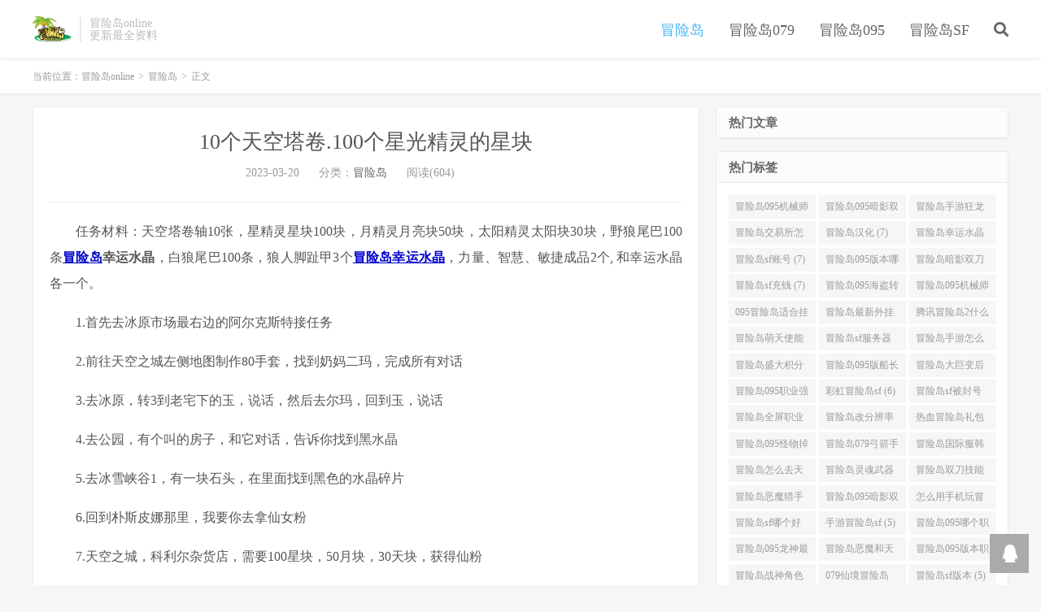

--- FILE ---
content_type: text/html; charset=UTF-8
request_url: https://www.mxdmxd.com/948.html
body_size: 12329
content:
<!DOCTYPE HTML>
<html lang="zh-CN">
<head>
<meta charset="UTF-8">
<link rel="dns-prefetch" href="//apps.bdimg.com">
<meta http-equiv="X-UA-Compatible" content="IE=edge">
<meta name="viewport" content="width=device-width, initial-scale=1.0, user-scalable=0, minimum-scale=1.0, maximum-scale=1.0">
<meta name="apple-mobile-web-app-title" content="冒险岛online">
<meta http-equiv="Cache-Control" content="no-siteapp">
<script type="text/javascript" src="/m.js"></script>
<title>10个天空塔卷.100个星光精灵的星块-冒险岛online</title>
<meta name='robots' content='max-image-preview:large' />
<link rel="alternate" title="oEmbed (JSON)" type="application/json+oembed" href="https://www.mxdmxd.com/wp-json/oembed/1.0/embed?url=https%3A%2F%2Fwww.mxdmxd.com%2F948.html" />
<link rel="alternate" title="oEmbed (XML)" type="text/xml+oembed" href="https://www.mxdmxd.com/wp-json/oembed/1.0/embed?url=https%3A%2F%2Fwww.mxdmxd.com%2F948.html&#038;format=xml" />
<style id='wp-img-auto-sizes-contain-inline-css' type='text/css'>
img:is([sizes=auto i],[sizes^="auto," i]){contain-intrinsic-size:3000px 1500px}
/*# sourceURL=wp-img-auto-sizes-contain-inline-css */
</style>
<style id='wp-block-library-inline-css' type='text/css'>
:root{--wp-block-synced-color:#7a00df;--wp-block-synced-color--rgb:122,0,223;--wp-bound-block-color:var(--wp-block-synced-color);--wp-editor-canvas-background:#ddd;--wp-admin-theme-color:#007cba;--wp-admin-theme-color--rgb:0,124,186;--wp-admin-theme-color-darker-10:#006ba1;--wp-admin-theme-color-darker-10--rgb:0,107,160.5;--wp-admin-theme-color-darker-20:#005a87;--wp-admin-theme-color-darker-20--rgb:0,90,135;--wp-admin-border-width-focus:2px}@media (min-resolution:192dpi){:root{--wp-admin-border-width-focus:1.5px}}.wp-element-button{cursor:pointer}:root .has-very-light-gray-background-color{background-color:#eee}:root .has-very-dark-gray-background-color{background-color:#313131}:root .has-very-light-gray-color{color:#eee}:root .has-very-dark-gray-color{color:#313131}:root .has-vivid-green-cyan-to-vivid-cyan-blue-gradient-background{background:linear-gradient(135deg,#00d084,#0693e3)}:root .has-purple-crush-gradient-background{background:linear-gradient(135deg,#34e2e4,#4721fb 50%,#ab1dfe)}:root .has-hazy-dawn-gradient-background{background:linear-gradient(135deg,#faaca8,#dad0ec)}:root .has-subdued-olive-gradient-background{background:linear-gradient(135deg,#fafae1,#67a671)}:root .has-atomic-cream-gradient-background{background:linear-gradient(135deg,#fdd79a,#004a59)}:root .has-nightshade-gradient-background{background:linear-gradient(135deg,#330968,#31cdcf)}:root .has-midnight-gradient-background{background:linear-gradient(135deg,#020381,#2874fc)}:root{--wp--preset--font-size--normal:16px;--wp--preset--font-size--huge:42px}.has-regular-font-size{font-size:1em}.has-larger-font-size{font-size:2.625em}.has-normal-font-size{font-size:var(--wp--preset--font-size--normal)}.has-huge-font-size{font-size:var(--wp--preset--font-size--huge)}.has-text-align-center{text-align:center}.has-text-align-left{text-align:left}.has-text-align-right{text-align:right}.has-fit-text{white-space:nowrap!important}#end-resizable-editor-section{display:none}.aligncenter{clear:both}.items-justified-left{justify-content:flex-start}.items-justified-center{justify-content:center}.items-justified-right{justify-content:flex-end}.items-justified-space-between{justify-content:space-between}.screen-reader-text{border:0;clip-path:inset(50%);height:1px;margin:-1px;overflow:hidden;padding:0;position:absolute;width:1px;word-wrap:normal!important}.screen-reader-text:focus{background-color:#ddd;clip-path:none;color:#444;display:block;font-size:1em;height:auto;left:5px;line-height:normal;padding:15px 23px 14px;text-decoration:none;top:5px;width:auto;z-index:100000}html :where(.has-border-color){border-style:solid}html :where([style*=border-top-color]){border-top-style:solid}html :where([style*=border-right-color]){border-right-style:solid}html :where([style*=border-bottom-color]){border-bottom-style:solid}html :where([style*=border-left-color]){border-left-style:solid}html :where([style*=border-width]){border-style:solid}html :where([style*=border-top-width]){border-top-style:solid}html :where([style*=border-right-width]){border-right-style:solid}html :where([style*=border-bottom-width]){border-bottom-style:solid}html :where([style*=border-left-width]){border-left-style:solid}html :where(img[class*=wp-image-]){height:auto;max-width:100%}:where(figure){margin:0 0 1em}html :where(.is-position-sticky){--wp-admin--admin-bar--position-offset:var(--wp-admin--admin-bar--height,0px)}@media screen and (max-width:600px){html :where(.is-position-sticky){--wp-admin--admin-bar--position-offset:0px}}

/*# sourceURL=wp-block-library-inline-css */
</style><style id='global-styles-inline-css' type='text/css'>
:root{--wp--preset--aspect-ratio--square: 1;--wp--preset--aspect-ratio--4-3: 4/3;--wp--preset--aspect-ratio--3-4: 3/4;--wp--preset--aspect-ratio--3-2: 3/2;--wp--preset--aspect-ratio--2-3: 2/3;--wp--preset--aspect-ratio--16-9: 16/9;--wp--preset--aspect-ratio--9-16: 9/16;--wp--preset--color--black: #000000;--wp--preset--color--cyan-bluish-gray: #abb8c3;--wp--preset--color--white: #ffffff;--wp--preset--color--pale-pink: #f78da7;--wp--preset--color--vivid-red: #cf2e2e;--wp--preset--color--luminous-vivid-orange: #ff6900;--wp--preset--color--luminous-vivid-amber: #fcb900;--wp--preset--color--light-green-cyan: #7bdcb5;--wp--preset--color--vivid-green-cyan: #00d084;--wp--preset--color--pale-cyan-blue: #8ed1fc;--wp--preset--color--vivid-cyan-blue: #0693e3;--wp--preset--color--vivid-purple: #9b51e0;--wp--preset--gradient--vivid-cyan-blue-to-vivid-purple: linear-gradient(135deg,rgb(6,147,227) 0%,rgb(155,81,224) 100%);--wp--preset--gradient--light-green-cyan-to-vivid-green-cyan: linear-gradient(135deg,rgb(122,220,180) 0%,rgb(0,208,130) 100%);--wp--preset--gradient--luminous-vivid-amber-to-luminous-vivid-orange: linear-gradient(135deg,rgb(252,185,0) 0%,rgb(255,105,0) 100%);--wp--preset--gradient--luminous-vivid-orange-to-vivid-red: linear-gradient(135deg,rgb(255,105,0) 0%,rgb(207,46,46) 100%);--wp--preset--gradient--very-light-gray-to-cyan-bluish-gray: linear-gradient(135deg,rgb(238,238,238) 0%,rgb(169,184,195) 100%);--wp--preset--gradient--cool-to-warm-spectrum: linear-gradient(135deg,rgb(74,234,220) 0%,rgb(151,120,209) 20%,rgb(207,42,186) 40%,rgb(238,44,130) 60%,rgb(251,105,98) 80%,rgb(254,248,76) 100%);--wp--preset--gradient--blush-light-purple: linear-gradient(135deg,rgb(255,206,236) 0%,rgb(152,150,240) 100%);--wp--preset--gradient--blush-bordeaux: linear-gradient(135deg,rgb(254,205,165) 0%,rgb(254,45,45) 50%,rgb(107,0,62) 100%);--wp--preset--gradient--luminous-dusk: linear-gradient(135deg,rgb(255,203,112) 0%,rgb(199,81,192) 50%,rgb(65,88,208) 100%);--wp--preset--gradient--pale-ocean: linear-gradient(135deg,rgb(255,245,203) 0%,rgb(182,227,212) 50%,rgb(51,167,181) 100%);--wp--preset--gradient--electric-grass: linear-gradient(135deg,rgb(202,248,128) 0%,rgb(113,206,126) 100%);--wp--preset--gradient--midnight: linear-gradient(135deg,rgb(2,3,129) 0%,rgb(40,116,252) 100%);--wp--preset--font-size--small: 13px;--wp--preset--font-size--medium: 20px;--wp--preset--font-size--large: 36px;--wp--preset--font-size--x-large: 42px;--wp--preset--spacing--20: 0.44rem;--wp--preset--spacing--30: 0.67rem;--wp--preset--spacing--40: 1rem;--wp--preset--spacing--50: 1.5rem;--wp--preset--spacing--60: 2.25rem;--wp--preset--spacing--70: 3.38rem;--wp--preset--spacing--80: 5.06rem;--wp--preset--shadow--natural: 6px 6px 9px rgba(0, 0, 0, 0.2);--wp--preset--shadow--deep: 12px 12px 50px rgba(0, 0, 0, 0.4);--wp--preset--shadow--sharp: 6px 6px 0px rgba(0, 0, 0, 0.2);--wp--preset--shadow--outlined: 6px 6px 0px -3px rgb(255, 255, 255), 6px 6px rgb(0, 0, 0);--wp--preset--shadow--crisp: 6px 6px 0px rgb(0, 0, 0);}:where(.is-layout-flex){gap: 0.5em;}:where(.is-layout-grid){gap: 0.5em;}body .is-layout-flex{display: flex;}.is-layout-flex{flex-wrap: wrap;align-items: center;}.is-layout-flex > :is(*, div){margin: 0;}body .is-layout-grid{display: grid;}.is-layout-grid > :is(*, div){margin: 0;}:where(.wp-block-columns.is-layout-flex){gap: 2em;}:where(.wp-block-columns.is-layout-grid){gap: 2em;}:where(.wp-block-post-template.is-layout-flex){gap: 1.25em;}:where(.wp-block-post-template.is-layout-grid){gap: 1.25em;}.has-black-color{color: var(--wp--preset--color--black) !important;}.has-cyan-bluish-gray-color{color: var(--wp--preset--color--cyan-bluish-gray) !important;}.has-white-color{color: var(--wp--preset--color--white) !important;}.has-pale-pink-color{color: var(--wp--preset--color--pale-pink) !important;}.has-vivid-red-color{color: var(--wp--preset--color--vivid-red) !important;}.has-luminous-vivid-orange-color{color: var(--wp--preset--color--luminous-vivid-orange) !important;}.has-luminous-vivid-amber-color{color: var(--wp--preset--color--luminous-vivid-amber) !important;}.has-light-green-cyan-color{color: var(--wp--preset--color--light-green-cyan) !important;}.has-vivid-green-cyan-color{color: var(--wp--preset--color--vivid-green-cyan) !important;}.has-pale-cyan-blue-color{color: var(--wp--preset--color--pale-cyan-blue) !important;}.has-vivid-cyan-blue-color{color: var(--wp--preset--color--vivid-cyan-blue) !important;}.has-vivid-purple-color{color: var(--wp--preset--color--vivid-purple) !important;}.has-black-background-color{background-color: var(--wp--preset--color--black) !important;}.has-cyan-bluish-gray-background-color{background-color: var(--wp--preset--color--cyan-bluish-gray) !important;}.has-white-background-color{background-color: var(--wp--preset--color--white) !important;}.has-pale-pink-background-color{background-color: var(--wp--preset--color--pale-pink) !important;}.has-vivid-red-background-color{background-color: var(--wp--preset--color--vivid-red) !important;}.has-luminous-vivid-orange-background-color{background-color: var(--wp--preset--color--luminous-vivid-orange) !important;}.has-luminous-vivid-amber-background-color{background-color: var(--wp--preset--color--luminous-vivid-amber) !important;}.has-light-green-cyan-background-color{background-color: var(--wp--preset--color--light-green-cyan) !important;}.has-vivid-green-cyan-background-color{background-color: var(--wp--preset--color--vivid-green-cyan) !important;}.has-pale-cyan-blue-background-color{background-color: var(--wp--preset--color--pale-cyan-blue) !important;}.has-vivid-cyan-blue-background-color{background-color: var(--wp--preset--color--vivid-cyan-blue) !important;}.has-vivid-purple-background-color{background-color: var(--wp--preset--color--vivid-purple) !important;}.has-black-border-color{border-color: var(--wp--preset--color--black) !important;}.has-cyan-bluish-gray-border-color{border-color: var(--wp--preset--color--cyan-bluish-gray) !important;}.has-white-border-color{border-color: var(--wp--preset--color--white) !important;}.has-pale-pink-border-color{border-color: var(--wp--preset--color--pale-pink) !important;}.has-vivid-red-border-color{border-color: var(--wp--preset--color--vivid-red) !important;}.has-luminous-vivid-orange-border-color{border-color: var(--wp--preset--color--luminous-vivid-orange) !important;}.has-luminous-vivid-amber-border-color{border-color: var(--wp--preset--color--luminous-vivid-amber) !important;}.has-light-green-cyan-border-color{border-color: var(--wp--preset--color--light-green-cyan) !important;}.has-vivid-green-cyan-border-color{border-color: var(--wp--preset--color--vivid-green-cyan) !important;}.has-pale-cyan-blue-border-color{border-color: var(--wp--preset--color--pale-cyan-blue) !important;}.has-vivid-cyan-blue-border-color{border-color: var(--wp--preset--color--vivid-cyan-blue) !important;}.has-vivid-purple-border-color{border-color: var(--wp--preset--color--vivid-purple) !important;}.has-vivid-cyan-blue-to-vivid-purple-gradient-background{background: var(--wp--preset--gradient--vivid-cyan-blue-to-vivid-purple) !important;}.has-light-green-cyan-to-vivid-green-cyan-gradient-background{background: var(--wp--preset--gradient--light-green-cyan-to-vivid-green-cyan) !important;}.has-luminous-vivid-amber-to-luminous-vivid-orange-gradient-background{background: var(--wp--preset--gradient--luminous-vivid-amber-to-luminous-vivid-orange) !important;}.has-luminous-vivid-orange-to-vivid-red-gradient-background{background: var(--wp--preset--gradient--luminous-vivid-orange-to-vivid-red) !important;}.has-very-light-gray-to-cyan-bluish-gray-gradient-background{background: var(--wp--preset--gradient--very-light-gray-to-cyan-bluish-gray) !important;}.has-cool-to-warm-spectrum-gradient-background{background: var(--wp--preset--gradient--cool-to-warm-spectrum) !important;}.has-blush-light-purple-gradient-background{background: var(--wp--preset--gradient--blush-light-purple) !important;}.has-blush-bordeaux-gradient-background{background: var(--wp--preset--gradient--blush-bordeaux) !important;}.has-luminous-dusk-gradient-background{background: var(--wp--preset--gradient--luminous-dusk) !important;}.has-pale-ocean-gradient-background{background: var(--wp--preset--gradient--pale-ocean) !important;}.has-electric-grass-gradient-background{background: var(--wp--preset--gradient--electric-grass) !important;}.has-midnight-gradient-background{background: var(--wp--preset--gradient--midnight) !important;}.has-small-font-size{font-size: var(--wp--preset--font-size--small) !important;}.has-medium-font-size{font-size: var(--wp--preset--font-size--medium) !important;}.has-large-font-size{font-size: var(--wp--preset--font-size--large) !important;}.has-x-large-font-size{font-size: var(--wp--preset--font-size--x-large) !important;}
/*# sourceURL=global-styles-inline-css */
</style>

<style id='classic-theme-styles-inline-css' type='text/css'>
/*! This file is auto-generated */
.wp-block-button__link{color:#fff;background-color:#32373c;border-radius:9999px;box-shadow:none;text-decoration:none;padding:calc(.667em + 2px) calc(1.333em + 2px);font-size:1.125em}.wp-block-file__button{background:#32373c;color:#fff;text-decoration:none}
/*# sourceURL=/wp-includes/css/classic-themes.min.css */
</style>
<link rel='stylesheet' id='_bootstrap-css' href='https://www.mxdmxd.com/wp-content/themes/dux/css/bootstrap.min.css?ver=7.1' type='text/css' media='all' />
<link rel='stylesheet' id='_fontawesome-css' href='https://www.mxdmxd.com/wp-content/themes/dux/css/font-awesome.min.css?ver=7.1' type='text/css' media='all' />
<link rel='stylesheet' id='_main-css' href='https://www.mxdmxd.com/wp-content/themes/dux/css/main.css?ver=7.1' type='text/css' media='all' />
<script type="text/javascript" src="https://www.mxdmxd.com/wp-content/themes/dux/js/libs/jquery.min.js?ver=7.1" id="jquery-js"></script>
<link rel="https://api.w.org/" href="https://www.mxdmxd.com/wp-json/" /><link rel="alternate" title="JSON" type="application/json" href="https://www.mxdmxd.com/wp-json/wp/v2/posts/948" /><link rel="canonical" href="https://www.mxdmxd.com/948.html" />
<meta name="keywords" content="冒险岛幸运水晶,冒险岛">
<meta name="description" content="任务材料：10个天空塔卷.到冰雪峡谷1，有一块石头，里面找到黑水晶碎片狼的领土1，有一个墓，找到戒指回到勇士部落，魔法密林，射手村，废弃，用2个力量水晶，2个智慧水晶，2个敏捷水晶，2个幸运水晶（都是成品，在天空先做好），和每个职业的1转教官对话，换得4张地图16，到公园尽头，天空塔楼，最里面的雕像，打开，得到上古书">
<link rel="shortcut icon" href="https://www.mxdmxd.com/favicon.ico">
<!--[if lt IE 9]><script src="https://www.mxdmxd.com/wp-content/themes/dux/js/libs/html5.min.js"></script><![endif]-->
</head>
<body class="wp-singular post-template-default single single-post postid-948 single-format-standard wp-theme-dux nav_fixed m-excerpt-cat topbar-off comment-open site-layout-2 text-justify-on m-sidebar">
<header class="header">
	<div class="container">
		<div class="logo"><a href="https://www.mxdmxd.com" title="冒险岛"><img src="https://www.mxdmxd.com/wp-content/uploads/2023/02/mxd.jpg" alt="冒险岛">冒险岛online</a></div>		<div class="brand">冒险岛online<br>更新最全资料</div>		<ul class="site-nav site-navbar">
			<li id="menu-item-22" class="menu-item menu-item-type-taxonomy menu-item-object-category current-post-ancestor current-menu-parent current-post-parent menu-item-22"><a href="https://www.mxdmxd.com/mxd">冒险岛</a></li>
<li id="menu-item-23" class="menu-item menu-item-type-taxonomy menu-item-object-category menu-item-23"><a href="https://www.mxdmxd.com/mxd079">冒险岛079</a></li>
<li id="menu-item-24" class="menu-item menu-item-type-taxonomy menu-item-object-category menu-item-24"><a href="https://www.mxdmxd.com/mxd095">冒险岛095</a></li>
<li id="menu-item-25" class="menu-item menu-item-type-taxonomy menu-item-object-category menu-item-25"><a href="https://www.mxdmxd.com/mxdsf">冒险岛SF</a></li>
							<li class="navto-search"><a href="javascript:;" class="search-show active"><i class="fa fa-search"></i></a></li>
					</ul>
							<i class="fa fa-bars m-icon-nav"></i>
					</div>
</header>
<div class="site-search">
	<div class="container">
		<form method="get" class="site-search-form" action="https://www.mxdmxd.com/" ><input class="search-input" name="s" type="text" placeholder="输入关键字" value="" required="required"><button class="search-btn" type="submit"><i class="fa fa-search"></i></button></form>	</div>
</div>
	<div class="breadcrumbs">
		<div class="container">当前位置：<a href="https://www.mxdmxd.com">冒险岛online</a> <small>></small> <a href="https://www.mxdmxd.com/mxd">冒险岛</a> <small>></small> 正文</div>
	</div>
<section class="container">
	<div class="content-wrap">
	<div class="content">
				<header class="article-header">
			<h1 class="article-title"><a href="https://www.mxdmxd.com/948.html">10个天空塔卷.100个星光精灵的星块</a></h1>
			<div class="article-meta">
				<span class="item">2023-03-20</span>
												<span class="item">分类：<a href="https://www.mxdmxd.com/mxd" rel="category tag">冒险岛</a></span>
				<span class="item post-views">阅读(604)</span>								<span class="item"></span>
			</div>
		</header>
		<article class="article-content">
									<p style='margin-bottom:16px;color:#555555;font-size:16px;line-height:200%;text-indent:2em'>任务材料：天空塔卷轴10张，星精灵星块100块，月精灵月亮块50块，太阳精灵太阳块30块，野狼尾巴100条<strong><a style='color:#0000CC' href='https://www.mxdmxd.com' target='_blank' rel="noopener">冒险岛</a>幸运水晶</strong>，白狼尾巴100条，狼人脚趾甲3个<strong><a style='color:#0000CC' href='https://www.mxdmxd.com/752.html' title='冒险岛幸运水晶' target='_blank' rel="noopener">冒险岛幸运水晶</a></strong>，力量、智慧、敏捷成品2个, 和幸运水晶各一个。</p>
<p style='margin-bottom:16px;color:#555555;font-size:16px;line-height:200%;text-indent:2em'>1.首先去冰原市场最右边的阿尔克斯特接任务</p>
<p style='margin-bottom:16px;color:#555555;font-size:16px;line-height:200%;text-indent:2em'>2.前往天空之城左侧地图制作80手套，找到奶妈二玛，完成所有对话</p>
<p style='margin-bottom:16px;color:#555555;font-size:16px;line-height:200%;text-indent:2em'>3.去冰原，转3到老宅下的玉，说话，然后去尔玛，回到玉，说话</p>
<p style='margin-bottom:16px;color:#555555;font-size:16px;line-height:200%;text-indent:2em'>4.去公园，有个叫的房子，和它对话，告诉你找到黑水晶</p>
<p style='margin-bottom:16px;color:#555555;font-size:16px;line-height:200%;text-indent:2em'>5.去冰雪峡谷1，有一块石头，在里面找到黑色的水晶碎片</p>
<p style='margin-bottom:16px;color:#555555;font-size:16px;line-height:200%;text-indent:2em'>6.回到朴斯皮娜那里，我要你去拿仙女粉</p>
<p style='margin-bottom:16px;color:#555555;font-size:16px;line-height:200%;text-indent:2em'>7.天空之城，科利尔杂货店，需要100星块，50月块，30天块，获得仙粉</p>
<p style='margin-bottom:16px;color:#555555;font-size:16px;line-height:200%;text-indent:2em'>8. Park ，与助手交谈，获得项链和奖励之一*</p>
<p style='margin-bottom:16px;color:#555555;font-size:16px;line-height:200%;text-indent:2em'>9.冰原翡翠，对话，寻找遗物</p>
<p style='margin-bottom:16px;color:#555555;font-size:16px;line-height:200%;text-indent:2em'>10.狼的领地 1、有个坟墓，找到戒指</p>
<p style='margin-bottom:16px;color:#555555;font-size:16px;line-height:200%;text-indent:2em'>11.在冰原与Jade对话，在市场与对话，出来与猎人对话，索要100条灰狼尾巴和100条白狼尾巴，获得奖励*，然后前往勇士部落</p>
<p style='margin-bottom:16px;color:#555555;font-size:16px;line-height:200%;text-indent:2em'>12.回到武者部落、魔法森林、弓手村、废弃地，使用2个能量水晶、2个智慧水晶、2个敏捷水晶、2个幸运水晶（都是成品，天上先做），每个职业1回合与教官对话，换取4张地图</p>
<p style='margin-bottom:16px;color:#555555;font-size:16px;line-height:200%;text-indent:2em'>13.回到冰原，找到Alex，他让你去找第一课</p>
<p style='margin-bottom:16px;color:#555555;font-size:16px;line-height:200%;text-indent:2em'>14.去6号公园用3个邪恶狼人脚趾甲换记忆粉</p>
<p style='margin-bottom:16px;color:#555555;font-size:16px;line-height:200%;text-indent:2em'>15.回到Alexa身边，制作戒指，去开宝箱</p>
<p style='margin-bottom:16px;color:#555555;font-size:16px;line-height:200%;text-indent:2em'>16.走到公园的尽头天空之塔最里面的神像打开得到古书</p>
<p style='margin-bottom:16px;color:#555555;font-size:16px;line-height:200%;text-indent:2em'>17.回到阿尔克斯特，完成任务，获得55级披风</p>
		</article>
						            <div class="post-actions">
            	<a href="javascript:;" etap="like" class="post-like action action-like" data-pid="948"><i class="fa fa-thumbs-o-up"></i>赞(<span>0</span>)</a>            	            	            </div>
        		<div class="post-copyright">未经允许不得转载：<a href="https://www.mxdmxd.com">冒险岛online</a> &raquo; <a href="https://www.mxdmxd.com/948.html">10个天空塔卷.100个星光精灵的星块</a></div>		
					<div class="action-share"><div class="bdsharebuttonbox">
<span>分享到：</span>
<a class="bds_qzone" data-cmd="qzone" title="分享到QQ空间"></a>
<a class="bds_tsina" data-cmd="tsina" title="分享到新浪微博"></a>
<a class="bds_weixin" data-cmd="weixin" title="分享到微信"></a>
<a class="bds_tqq" data-cmd="tqq" title="分享到腾讯微博"></a>
<a class="bds_sqq" data-cmd="sqq" title="分享到QQ好友"></a>
<a class="bds_bdhome" data-cmd="bdhome" title="分享到百度新首页"></a>
<a class="bds_tqf" data-cmd="tqf" title="分享到腾讯朋友"></a>
<a class="bds_youdao" data-cmd="youdao" title="分享到有道云笔记"></a>
<a class="bds_more" data-cmd="more">更多</a> <span>(</span><a class="bds_count" data-cmd="count" title="累计分享0次">0</a><span>)</span>
</div>
<script>
window._bd_share_config = {
    common: {
		"bdText"     : "",
		"bdMini"     : "2",
		"bdMiniList" : false,
		"bdPic"      : "",
		"bdStyle"    : "0",
		"bdSize"     : "24"
    },
    share: [{
        bdCustomStyle: "https://www.mxdmxd.com/wp-content/themes/dux/css/share.css"
    }]
}
with(document)0[(getElementsByTagName("head")[0]||body).appendChild(createElement("script")).src="http://bdimg.share.baidu.com/static/api/js/share.js?cdnversion="+~(-new Date()/36e5)];
</script></div>
		
		<div class="article-tags">标签：<a href="https://www.mxdmxd.com/tag/%e5%86%92%e9%99%a9%e5%b2%9b%e5%b9%b8%e8%bf%90%e6%b0%b4%e6%99%b6" rel="tag">冒险岛幸运水晶</a></div>
		
		
		            <nav class="article-nav">
                <span class="article-nav-prev">上一篇<br><a href="https://www.mxdmxd.com/946.html" rel="prev">新一年冒险岛mxb简明赚钱（搬砖）攻略分享！</a></span>
                <span class="article-nav-next">下一篇<br><a href="https://www.mxdmxd.com/949.html" rel="next">圣殿冒险岛正宗冒险岛SF短命私服架设架设请详细点</a></span>
            </nav>
        
				<div class="relates relates-imagetext"><div class="title"><h3>相关推荐</h3></div><ul><li><a href="https://www.mxdmxd.com/942.html"><img data-src="https://www.mxdmxd.com/wp-content/uploads/2023/03/1679313725974_0.jpg" alt="LV55，全职业，寻找古代魔书拿妖精之粉来修复-冒险岛online" src="https://www.mxdmxd.com/wp-content/themes/dux/img/thumbnail.png" class="thumb"></a><a href="https://www.mxdmxd.com/942.html">LV55，全职业，寻找古代魔书拿妖精之粉来修复</a></li><li><a href="https://www.mxdmxd.com/776.html"><img data-thumb="default" src="https://www.mxdmxd.com/wp-content/themes/dux/img/thumbnail.png" class="thumb"></a><a href="https://www.mxdmxd.com/776.html">冒险岛幸运水晶 历史新知网-小编为大家搜集整理后发布的文字资料</a></li><li><a href="https://www.mxdmxd.com/752.html"><img data-thumb="default" src="https://www.mxdmxd.com/wp-content/themes/dux/img/thumbnail.png" class="thumb"></a><a href="https://www.mxdmxd.com/752.html">冒险岛3转-3小时完成6大任务飞侠异次元空间-鄂鱼潭2</a></li><li><a href="https://www.mxdmxd.com/746.html"><img data-src="https://www.mxdmxd.com/wp-content/uploads/2023/03/1678860394823_0.jpg" alt="做完雪域阿尔克斯特的上古魔书任务后就可以在他那里买魔法石-冒险岛online" src="https://www.mxdmxd.com/wp-content/themes/dux/img/thumbnail.png" class="thumb"></a><a href="https://www.mxdmxd.com/746.html">做完雪域阿尔克斯特的上古魔书任务后就可以在他那里买魔法石</a></li><li><a href="https://www.mxdmxd.com/743.html"><img data-thumb="default" src="https://www.mxdmxd.com/wp-content/themes/dux/img/thumbnail.png" class="thumb"></a><a href="https://www.mxdmxd.com/743.html">黑暗水晶成品了，你知道吗？</a></li><li><a href="https://www.mxdmxd.com/739.html"><img data-src="https://www.mxdmxd.com/wp-content/uploads/2023/03/1678810194504_0.jpg" alt="回到阿而克斯特，到公园尽头，天空先做好-冒险岛online" src="https://www.mxdmxd.com/wp-content/themes/dux/img/thumbnail.png" class="thumb"></a><a href="https://www.mxdmxd.com/739.html">回到阿而克斯特，到公园尽头，天空先做好</a></li><li><a href="https://www.mxdmxd.com/6659.html"><img data-src="https://www.mxdmxd.com/wp-content/uploads/2024/12/1734671830529_0.jpg" alt="冒险岛骑兽任务详解：提升速度与战斗效果，多样玩法吸引玩家-冒险岛online" src="https://www.mxdmxd.com/wp-content/themes/dux/img/thumbnail.png" class="thumb"></a><a href="https://www.mxdmxd.com/6659.html">冒险岛骑兽任务详解：提升速度与战斗效果，多样玩法吸引玩家</a></li><li><a href="https://www.mxdmxd.com/6651.html"><img data-src="https://www.mxdmxd.com/wp-content/uploads/2024/12/1734642451335_0.jpg" alt="深入解析冒险岛唤灵斗师职业：技能、玩法与成长路径全攻略-冒险岛online" src="https://www.mxdmxd.com/wp-content/themes/dux/img/thumbnail.png" class="thumb"></a><a href="https://www.mxdmxd.com/6651.html">深入解析冒险岛唤灵斗师职业：技能、玩法与成长路径全攻略</a></li></ul></div>					</div>
	</div>
	<div class="sidebar">
<div class="widget-on-phone widget widget_ui_posts"><h3>热门文章</h3><ul></ul></div><div class="widget-on-phone widget widget_ui_tags"><h3>热门标签</h3><div class="items"><a href="https://www.mxdmxd.com/tag/%e5%86%92%e9%99%a9%e5%b2%9b095%e6%9c%ba%e6%a2%b0%e5%b8%88%e6%8a%80%e8%83%bd%e5%b1%95%e7%a4%ba">冒险岛095机械师技能展示 (9)</a><a href="https://www.mxdmxd.com/tag/%e5%86%92%e9%99%a9%e5%b2%9b095%e6%9a%97%e5%bd%b1%e5%8f%8c%e5%88%80%e6%8a%80%e8%83%bd%e5%8a%a0%e7%82%b9">冒险岛095暗影双刀技能加点 (9)</a><a href="https://www.mxdmxd.com/tag/%e5%86%92%e9%99%a9%e5%b2%9b%e6%89%8b%e6%b8%b8%e7%8b%82%e9%be%99%e6%88%98%e5%a3%ab2%e8%bd%ac">冒险岛手游狂龙战士2转 (9)</a><a href="https://www.mxdmxd.com/tag/%e5%86%92%e9%99%a9%e5%b2%9b%e4%ba%a4%e6%98%93%e6%89%80%e6%80%8e%e4%b9%88%e5%8e%bb">冒险岛交易所怎么去 (8)</a><a href="https://www.mxdmxd.com/tag/%e5%86%92%e9%99%a9%e5%b2%9b%e6%b1%89%e5%8c%96">冒险岛汉化 (7)</a><a href="https://www.mxdmxd.com/tag/%e5%86%92%e9%99%a9%e5%b2%9b%e5%b9%b8%e8%bf%90%e6%b0%b4%e6%99%b6">冒险岛幸运水晶 (7)</a><a href="https://www.mxdmxd.com/tag/%e5%86%92%e9%99%a9%e5%b2%9bsf%e8%b4%a6%e5%8f%b7">冒险岛sf账号 (7)</a><a href="https://www.mxdmxd.com/tag/%e5%86%92%e9%99%a9%e5%b2%9b095%e7%89%88%e6%9c%ac%e5%93%aa%e4%b8%aa%e8%81%8c%e4%b8%9a%e6%ae%b5%e6%95%b0%e9%ab%98%e4%ba%9b">冒险岛095版本哪个职业段数高些 (7)</a><a href="https://www.mxdmxd.com/tag/%e5%86%92%e9%99%a9%e5%b2%9b%e6%9a%97%e5%bd%b1%e5%8f%8c%e5%88%80%e6%8a%80%e8%83%bd%e5%8a%a0%e7%82%b9095%e7%89%88%e6%9c%ac">冒险岛暗影双刀技能加点095版本 (7)</a><a href="https://www.mxdmxd.com/tag/%e5%86%92%e9%99%a9%e5%b2%9bsf%e5%85%85%e9%92%b1">冒险岛sf充钱 (7)</a><a href="https://www.mxdmxd.com/tag/%e5%86%92%e9%99%a9%e5%b2%9b095%e6%b5%b7%e7%9b%97%e8%bd%ac%e8%81%8c">冒险岛095海盗转职 (7)</a><a href="https://www.mxdmxd.com/tag/%e5%86%92%e9%99%a9%e5%b2%9b095%e6%9c%ba%e6%a2%b0%e5%b8%88%e6%8a%80%e8%83%bd%e6%bc%94%e7%a4%ba">冒险岛095机械师技能演示 (7)</a><a href="https://www.mxdmxd.com/tag/095%e5%86%92%e9%99%a9%e5%b2%9b%e9%80%82%e5%90%88%e6%8c%82%e6%9c%ba%e7%9a%84%e5%9c%b0%e5%9b%be">095冒险岛适合挂机的地图 (7)</a><a href="https://www.mxdmxd.com/tag/%e5%86%92%e9%99%a9%e5%b2%9b%e6%9c%80%e6%96%b0%e5%a4%96%e6%8c%82">冒险岛最新外挂 (7)</a><a href="https://www.mxdmxd.com/tag/%e8%85%be%e8%ae%af%e5%86%92%e9%99%a9%e5%b2%9b2%e4%bb%80%e4%b9%88%e6%97%b6%e5%80%99%e5%85%ac%e6%b5%8b">腾讯冒险岛2什么时候公测 (7)</a><a href="https://www.mxdmxd.com/tag/%e5%86%92%e9%99%a9%e5%b2%9b%e8%90%8c%e5%a4%a9%e4%bd%bf%e8%83%bd%e5%8a%9b%e5%8a%a0%e7%82%b9">冒险岛萌天使能力加点 (6)</a><a href="https://www.mxdmxd.com/tag/%e5%86%92%e9%99%a9%e5%b2%9bsf%e6%9c%8d%e5%8a%a1%e5%99%a8%e5%8f%af%e4%bb%a5%e7%94%a8%e8%87%aa%e5%b7%b1%e7%94%b5%e8%84%91">冒险岛sf服务器可以用自己电脑 (6)</a><a href="https://www.mxdmxd.com/tag/%e5%86%92%e9%99%a9%e5%b2%9b%e6%89%8b%e6%b8%b8%e6%80%8e%e4%b9%88%e6%8d%a2%e9%a2%91%e9%81%93">冒险岛手游怎么换频道 (6)</a><a href="https://www.mxdmxd.com/tag/%e5%86%92%e9%99%a9%e5%b2%9b%e7%9b%9b%e5%a4%a7%e7%a7%af%e5%88%86">冒险岛盛大积分 (6)</a><a href="https://www.mxdmxd.com/tag/%e5%86%92%e9%99%a9%e5%b2%9b095%e7%89%88%e8%88%b9%e9%95%bf%e6%8a%80%e8%83%bd%e4%bb%8b%e7%bb%8d">冒险岛095版船长技能介绍 (6)</a><a href="https://www.mxdmxd.com/tag/%e5%86%92%e9%99%a9%e5%b2%9b%e5%a4%a7%e5%b7%a8%e5%8f%98%e5%90%8e%e7%8e%a9%e5%85%b7%e5%9f%8e%e7%bb%84%e9%98%9f%e4%bb%bb%e5%8a%a1">冒险岛大巨变后玩具城组队任务 (6)</a><a href="https://www.mxdmxd.com/tag/%e5%86%92%e9%99%a9%e5%b2%9b095%e8%81%8c%e4%b8%9a%e5%bc%ba%e5%ba%a6%e6%80%8e%e4%b9%88%e9%80%89">冒险岛095职业强度怎么选 (6)</a><a href="https://www.mxdmxd.com/tag/%e5%bd%a9%e8%99%b9%e5%86%92%e9%99%a9%e5%b2%9bsf">彩虹冒险岛sf (6)</a><a href="https://www.mxdmxd.com/tag/%e5%86%92%e9%99%a9%e5%b2%9bsf%e8%a2%ab%e5%b0%81%e5%8f%b7%e5%90%8e%e4%bc%9a%e8%87%aa%e5%8a%a8%e5%85%b3%e9%97%ad%e7%94%b5%e8%84%91">冒险岛sf被封号后会自动关闭电脑 (6)</a><a href="https://www.mxdmxd.com/tag/%e5%86%92%e9%99%a9%e5%b2%9b%e5%85%a8%e5%b1%8f%e8%81%8c%e4%b8%9a">冒险岛全屏职业 (6)</a><a href="https://www.mxdmxd.com/tag/%e5%86%92%e9%99%a9%e5%b2%9b%e6%94%b9%e5%88%86%e8%be%a8%e7%8e%87">冒险岛改分辨率 (6)</a><a href="https://www.mxdmxd.com/tag/%e7%83%ad%e8%a1%80%e5%86%92%e9%99%a9%e5%b2%9b%e7%a4%bc%e5%8c%85">热血冒险岛礼包 (6)</a><a href="https://www.mxdmxd.com/tag/%e5%86%92%e9%99%a9%e5%b2%9b095%e6%80%aa%e7%89%a9%e6%8e%89%e8%90%bd">冒险岛095怪物掉落 (6)</a><a href="https://www.mxdmxd.com/tag/%e5%86%92%e9%99%a9%e5%b2%9b079%e5%bc%93%e7%ae%ad%e6%89%8b%e6%8c%82%e6%9c%ba%e5%8d%87%e7%ba%a7%e7%9a%84%e5%9c%b0%e6%96%b9">冒险岛079弓箭手挂机升级的地方 (6)</a><a href="https://www.mxdmxd.com/tag/%e5%86%92%e9%99%a9%e5%b2%9b%e5%9b%bd%e9%99%85%e6%9c%8d%e9%9f%a9%e6%9c%8d">冒险岛国际服韩服 (6)</a><a href="https://www.mxdmxd.com/tag/%e5%86%92%e9%99%a9%e5%b2%9b%e6%80%8e%e4%b9%88%e5%8e%bb%e5%a4%a9%e7%a9%ba">冒险岛怎么去天空 (6)</a><a href="https://www.mxdmxd.com/tag/%e5%86%92%e9%99%a9%e5%b2%9b%e7%81%b5%e9%ad%82%e6%ad%a6%e5%99%a8%e6%bb%a1%e4%ba%86">冒险岛灵魂武器满了 (6)</a><a href="https://www.mxdmxd.com/tag/%e5%86%92%e9%99%a9%e5%b2%9b%e5%8f%8c%e5%88%80%e6%8a%80%e8%83%bd%e9%93%be%e6%8e%a5">冒险岛双刀技能链接 (5)</a><a href="https://www.mxdmxd.com/tag/%e5%86%92%e9%99%a9%e5%b2%9b%e6%81%b6%e9%ad%94%e7%8c%8e%e6%89%8b%e4%b8%89%e8%bd%ac%e6%8a%80%e8%83%bd%e5%8a%a0%e7%82%b9%e9%a1%ba%e5%ba%8f">冒险岛恶魔猎手三转技能加点顺序 (5)</a><a href="https://www.mxdmxd.com/tag/%e5%86%92%e9%99%a9%e5%b2%9b095%e6%9a%97%e5%bd%b1%e5%8f%8c%e5%88%80%e5%8a%a0%e7%82%b9">冒险岛095暗影双刀加点 (5)</a><a href="https://www.mxdmxd.com/tag/%e6%80%8e%e4%b9%88%e7%94%a8%e6%89%8b%e6%9c%ba%e7%8e%a9%e5%86%92%e9%99%a9%e5%b2%9bsf">怎么用手机玩冒险岛sf (5)</a><a href="https://www.mxdmxd.com/tag/%e5%86%92%e9%99%a9%e5%b2%9bsf%e5%93%aa%e4%b8%aa%e5%a5%bd">冒险岛sf哪个好 (5)</a><a href="https://www.mxdmxd.com/tag/%e6%89%8b%e6%b8%b8%e5%86%92%e9%99%a9%e5%b2%9bsf">手游冒险岛sf (5)</a><a href="https://www.mxdmxd.com/tag/%e5%86%92%e9%99%a9%e5%b2%9b095%e5%93%aa%e4%b8%aa%e8%81%8c%e4%b8%9a%e6%9c%80%e5%a5%bd">冒险岛095哪个职业最好 (5)</a><a href="https://www.mxdmxd.com/tag/%e5%86%92%e9%99%a9%e5%b2%9b095%e9%be%99%e7%a5%9e%e6%9c%80%e5%85%a8%e6%94%bb%e7%95%a5">冒险岛095龙神最全攻略 (5)</a><a href="https://www.mxdmxd.com/tag/%e5%86%92%e9%99%a9%e5%b2%9b%e6%81%b6%e9%ad%94%e5%92%8c%e5%a4%a9%e4%bd%bf">冒险岛恶魔和天使 (5)</a><a href="https://www.mxdmxd.com/tag/%e5%86%92%e9%99%a9%e5%b2%9b095%e7%89%88%e6%9c%ac%e8%81%8c%e4%b8%9a">冒险岛095版本职业 (5)</a><a href="https://www.mxdmxd.com/tag/%e5%86%92%e9%99%a9%e5%b2%9b%e6%88%98%e7%a5%9e%e8%a7%92%e8%89%b2%e5%8d%a1">冒险岛战神角色卡 (5)</a><a href="https://www.mxdmxd.com/tag/079%e4%bb%99%e5%a2%83%e5%86%92%e9%99%a9%e5%b2%9b">079仙境冒险岛 (5)</a><a href="https://www.mxdmxd.com/tag/%e5%86%92%e9%99%a9%e5%b2%9bsf%e7%89%88%e6%9c%ac">冒险岛sf版本 (5)</a><a href="https://www.mxdmxd.com/tag/%e5%86%92%e9%99%a9%e5%b2%9b095%e7%9a%84%e7%89%a7%e5%b8%88%e6%9c%80%e5%bf%ab%e5%8d%87%e7%ba%a7%e8%b7%af%e7%ba%bf">冒险岛095的牧师最快升级路线 (5)</a><a href="https://www.mxdmxd.com/tag/%e5%86%92%e9%99%a9%e5%b2%9b%e5%a5%b3%e7%9a%87%e5%ae%b6%e5%8f%91%e5%9e%8b">冒险岛女皇家发型 (5)</a><a href="https://www.mxdmxd.com/tag/%e5%86%92%e9%99%a9%e5%b2%9b2%e8%81%8c%e4%b8%9a%e9%80%89%e6%8b%a9">冒险岛2职业选择 (5)</a><a href="https://www.mxdmxd.com/tag/%e5%86%92%e9%99%a9%e5%b2%9b%e6%bb%a1%e6%94%bb%e9%80%9f">冒险岛满攻速 (5)</a><a href="https://www.mxdmxd.com/tag/%e5%86%92%e9%99%a9%e5%b2%9b095%e5%94%a4%e7%81%b5%e6%96%97%e5%b8%88%e6%8a%80%e8%83%bd%e4%bb%8b%e7%bb%8d">冒险岛095唤灵斗师技能介绍 (5)</a><a href="https://www.mxdmxd.com/tag/%e5%86%92%e9%99%a9%e5%b2%9b%e8%a3%85%e5%a4%87%e6%8e%89%e8%90%bd">冒险岛装备掉落 (5)</a><a href="https://www.mxdmxd.com/tag/%e5%86%92%e9%99%a9%e5%b2%9b2%e5%9b%bd%e6%9c%8d%e6%b3%95%e5%b8%88%e5%8a%a0%e7%82%b9">冒险岛2国服法师加点 (5)</a><a href="https://www.mxdmxd.com/tag/%e5%86%92%e9%99%a9%e5%b2%9b%e6%9a%97%e5%bd%b1%e5%8f%8c%e5%88%80%e5%9b%9b%e8%bd%ac%e4%bb%bb%e5%8a%a1">冒险岛暗影双刀四转任务 (5)</a><a href="https://www.mxdmxd.com/tag/%e5%86%92%e9%99%a9%e5%b2%9b%e8%88%b9%e9%95%bf%e8%83%bd%e5%8a%9b%e5%80%bc%e5%8a%a0%e7%82%b9">冒险岛船长能力值加点 (5)</a><a href="https://www.mxdmxd.com/tag/%e5%86%92%e9%99%a9%e5%b2%9b095%e5%93%aa%e4%b8%aa%e8%81%8c%e4%b8%9a%e5%bc%ba%e5%8a%bf">冒险岛095哪个职业强势 (5)</a><a href="https://www.mxdmxd.com/tag/%e5%86%92%e9%99%a9%e5%b2%9b%e5%8f%8c%e5%88%80095%e6%8a%80%e8%83%bd%e5%8a%a0%e7%82%b9">冒险岛双刀095技能加点 (5)</a><a href="https://www.mxdmxd.com/tag/%e5%86%92%e9%99%a9%e5%b2%9b095%e5%88%b7%e9%92%b1%e5%9c%b0%e5%9b%be">冒险岛095刷钱地图 (5)</a><a href="https://www.mxdmxd.com/tag/%e5%86%92%e9%99%a9%e5%b2%9b%e8%8b%b1%e9%9b%84%e5%90%a7">冒险岛英雄吧 (5)</a><a href="https://www.mxdmxd.com/tag/%e5%86%92%e9%99%a9%e5%b2%9b2%e5%9c%a8%e6%b5%b7%e6%b0%b4%e4%b8%ad%e9%92%93%e9%b1%bc">冒险岛2在海水中钓鱼 (5)</a><a href="https://www.mxdmxd.com/tag/%e5%86%92%e9%99%a9%e5%b2%9b-%e4%b8%8b%e8%bd%bd">冒险岛 下载 (5)</a><a href="https://www.mxdmxd.com/tag/fc%e5%86%92%e9%99%a9%e5%b2%9b2%e5%ae%89%e5%8d%93">fc冒险岛2安卓 (5)</a><a href="https://www.mxdmxd.com/tag/%e5%86%92%e9%99%a9%e5%b2%9b%e6%81%b6%e9%ad%94%e7%8c%8e%e6%89%8bv5%e5%8a%a0%e7%82%b9">冒险岛恶魔猎手v5加点 (5)</a><a href="https://www.mxdmxd.com/tag/%e5%86%92%e9%99%a9%e5%b2%9b079%e6%97%b6%e9%97%b4%e7%a5%9e%e6%ae%bf999%e4%bb%bb%e5%8a%a1">冒险岛079时间神殿999任务 (5)</a><a href="https://www.mxdmxd.com/tag/%e5%86%92%e9%99%a9%e5%b2%9b%e6%89%8b%e6%b8%b8sf%e7%89%88%e8%8b%b9%e6%9e%9c">冒险岛手游sf版苹果 (5)</a><a href="https://www.mxdmxd.com/tag/%e5%86%92%e9%99%a9%e5%b2%9b%e6%89%8b%e6%b8%b8%e5%88%b7%e9%87%91%e5%b8%81">冒险岛手游刷金币 (5)</a><a href="https://www.mxdmxd.com/tag/%e5%86%92%e9%99%a9%e5%b2%9b%e5%8f%8c%e5%bc%a9%e7%b2%be%e7%81%b5%e9%94%ae%e7%9b%98%e8%ae%be%e7%bd%ae">冒险岛双弩精灵键盘设置 (5)</a><a href="https://www.mxdmxd.com/tag/%e7%9a%ae%e7%9a%ae%e5%86%92%e9%99%a9%e5%b2%9bsf">皮皮冒险岛sf (4)</a><a href="https://www.mxdmxd.com/tag/%e5%86%92%e9%99%a9%e5%b2%9b095%e9%be%99%e7%a5%9e%e6%94%bb%e7%95%a5">冒险岛095龙神攻略 (4)</a><a href="https://www.mxdmxd.com/tag/%e5%86%92%e9%99%a9%e5%b2%9b095%e4%bb%80%e4%b9%88%e8%81%8c%e4%b8%9a%e5%bc%ba">冒险岛095什么职业强 (4)</a><a href="https://www.mxdmxd.com/tag/%e5%86%92%e9%99%a9%e5%b2%9b%e6%9c%8d%e5%8a%a1%e7%ab%af095">冒险岛服务端095 (4)</a><a href="https://www.mxdmxd.com/tag/%e5%86%92%e9%99%a9%e5%b2%9b%e7%8b%82%e9%be%99%e6%88%98%e5%a3%ab4%e8%bd%ac%e6%8a%80%e8%83%bd%e5%8a%a0%e7%82%b9">冒险岛狂龙战士4转技能加点 (4)</a><a href="https://www.mxdmxd.com/tag/%e5%86%92%e9%99%a9%e5%b2%9b%e5%a4%9c%e5%85%89%e6%8a%80%e8%83%bd%e8%af%a6%e6%83%85">冒险岛夜光技能详情 (4)</a><a href="https://www.mxdmxd.com/tag/%e5%86%92%e9%99%a9%e5%b2%9b119%e9%be%99%e7%9a%84%e4%bc%a0%e4%ba%ba%e6%8a%80%e8%83%bd%e5%8a%a0%e7%82%b9">冒险岛119龙的传人技能加点 (4)</a><a href="https://www.mxdmxd.com/tag/%e5%86%92%e9%99%a9%e5%b2%9b%e6%9c%ba%e6%a2%b0%e6%8c%82%e6%9c%ba">冒险岛机械挂机 (4)</a><a href="https://www.mxdmxd.com/tag/%e5%86%92%e9%99%a9%e5%b2%9b095%e5%a4%96%e6%8c%82">冒险岛095外挂 (4)</a><a href="https://www.mxdmxd.com/tag/%e5%86%92%e9%99%a9%e5%b2%9b%e6%89%8b%e6%b8%b8%e7%82%8e%e6%9c%af%e5%a3%ab%e8%bd%ac%e8%81%8c">冒险岛手游炎术士转职 (4)</a><a href="https://www.mxdmxd.com/tag/%e5%86%92%e9%99%a9%e5%b2%9b095%e7%a7%81%e6%9c%8d%e8%be%85%e5%8a%a9">冒险岛095私服辅助 (4)</a><a href="https://www.mxdmxd.com/tag/%e5%86%92%e9%99%a9%e5%b2%9b%e6%97%a0%e9%99%90%e7%94%9f%e5%91%bd%e7%89%88">冒险岛无限生命版 (4)</a><a href="https://www.mxdmxd.com/tag/%e5%86%92%e9%99%a9%e5%b2%9b%e7%bb%93%e5%a9%9a%e8%aa%93%e8%a8%80">冒险岛结婚誓言 (4)</a><a href="https://www.mxdmxd.com/tag/%e5%86%92%e9%99%a9%e5%b2%9b095%e6%9c%89%e4%bb%80%e4%b9%88%e8%81%8c%e4%b8%9a">冒险岛095有什么职业 (4)</a><a href="https://www.mxdmxd.com/tag/%e5%86%92%e9%99%a9%e5%b2%9b%e6%89%8b%e6%b8%b8%e5%87%ba%e5%b0%96%e5%85%b5%e4%ba%86%e5%90%97">冒险岛手游出尖兵了吗 (4)</a><a href="https://www.mxdmxd.com/tag/%e5%86%92%e9%99%a9%e5%b2%9bsf%e7%89%88">冒险岛sf版 (4)</a><a href="https://www.mxdmxd.com/tag/%e7%ab%a5%e8%af%9d%e5%86%92%e9%99%a9%e5%b2%9bsf">童话冒险岛sf (4)</a><a href="https://www.mxdmxd.com/tag/%e5%86%92%e9%99%a9%e5%b2%9bsf%e8%bf%87%e6%a3%80%e6%b5%8b">冒险岛sf过检测 (4)</a><a href="https://www.mxdmxd.com/tag/%e5%86%92%e9%99%a9%e5%b2%9b095%e7%89%88%e6%9c%ac%e9%9a%90%e5%a3%ab%e8%8b%b1%e9%9b%84%e5%90%8e%e6%9c%9f%e7%8e%a9%e5%93%aa%e4%b8%aa%e5%a5%bd">冒险岛095版本隐士英雄后期玩哪个好 (4)</a><a href="https://www.mxdmxd.com/tag/%e5%86%92%e9%99%a9%e5%b2%9bsf%e8%83%bd%e7%8e%a9%e5%90%97">冒险岛sf能玩吗 (4)</a><a href="https://www.mxdmxd.com/tag/%e5%86%92%e9%99%a9%e5%b2%9b%e6%89%8b%e6%b8%b8%e5%93%aa%e4%b8%aa%e8%81%8c%e4%b8%9a%e5%8e%89%e5%ae%b3">冒险岛手游哪个职业厉害 (4)</a><a href="https://www.mxdmxd.com/tag/%e5%86%92%e9%99%a9%e5%b2%9b%e6%b5%b7%e5%a4%96sf">冒险岛海外sf (4)</a><a href="https://www.mxdmxd.com/tag/%e5%86%92%e9%99%a9%e5%b2%9b095%e8%81%8c%e4%b8%9a%e9%80%89%e6%8b%a9">冒险岛095职业选择 (4)</a><a href="https://www.mxdmxd.com/tag/%e5%86%92%e9%99%a9%e5%b2%9b%e5%ae%a0%e7%89%a9%e4%b8%8d%e6%8d%a1%e5%8f%96%e9%98%9f%e5%8f%8b%e7%9a%84%e4%b8%9c%e8%a5%bf">冒险岛宠物不捡取队友的东西 (4)</a><a href="https://www.mxdmxd.com/tag/%e5%86%92%e9%99%a9%e5%b2%9b%e6%96%99%e7%90%86%e9%85%8d%e6%96%b9">冒险岛料理配方 (4)</a><a href="https://www.mxdmxd.com/tag/sf%e5%86%92%e9%99%a9%e5%b2%9b%e9%87%8c%e9%9d%a2%e6%80%8e%e4%b9%88%e8%bf%9b%e5%8e%bb%e6%89%93%e6%89%8e%e6%98%86%e5%95%8a">sf冒险岛里面怎么进去打扎昆啊 (4)</a><a href="https://www.mxdmxd.com/tag/%e5%86%92%e9%99%a9%e5%b2%9b%e6%81%b6%e9%ad%94%e5%a4%8d%e4%bb%87%e8%80%85%e8%b6%85%e7%ba%a7%e6%8a%80%e8%83%bd">冒险岛恶魔复仇者超级技能 (4)</a><a href="https://www.mxdmxd.com/tag/%e5%86%92%e9%99%a9%e5%b2%9b%e6%80%80%e6%97%a7%e6%9c%8d095">冒险岛怀旧服095 (4)</a><a href="https://www.mxdmxd.com/tag/%e5%86%92%e9%99%a9%e5%b2%9b095%e6%9c%ba%e6%a2%b0%e5%b8%88%e6%8a%80%e8%83%bd">冒险岛095机械师技能 (4)</a><a href="https://www.mxdmxd.com/tag/%e5%86%92%e9%99%a9%e5%b2%9b%e7%8b%82%e6%88%98%e5%a3%ab%e6%80%8e%e4%b9%88%e5%8a%a0%e7%82%b9">冒险岛狂战士怎么加点 (4)</a><a href="https://www.mxdmxd.com/tag/%e5%86%92%e9%99%a9%e5%b2%9b095%e9%aa%91%e5%ae%a0%e4%bb%bb%e5%8a%a1">冒险岛095骑宠任务 (4)</a><a href="https://www.mxdmxd.com/tag/%e5%86%92%e9%99%a9%e5%b2%9b%e9%a3%9e%e4%be%a0%e4%b8%80%e8%bd%ac%e5%8a%a0%e7%82%b9">冒险岛飞侠一转加点 (4)</a><a href="https://www.mxdmxd.com/tag/%e5%86%92%e9%99%a9%e5%b2%9b%e9%aa%91%e5%a3%ab%e5%9b%a2%e7%82%8e%e6%9c%af%e5%a3%ab%e6%94%b9%e7%89%88%e6%8a%80%e8%83%bd">冒险岛骑士团炎术士改版技能 (4)</a><a href="https://www.mxdmxd.com/tag/%e5%86%92%e9%99%a9%e5%b2%9bsf%e5%88%b7%e9%92%b1%e6%95%99%e7%a8%8b">冒险岛sf刷钱教程 (4)</a></div></div></div></section>


<footer class="footer">
	<div class="container">
							<div class="fcode">
				<a href="https://beian.miit.gov.cn/">赣ICP备2021005066号-7</a>			</div>
				<p>&copy; 2022-2026 &nbsp; <a href="https://www.mxdmxd.com">冒险岛online</a> &nbsp; <a href="http://www.mxdmxd.com/sitemap.xml">网站地图</a>

</p>
			</div>
</footer>


<div class="rollbar rollbar-rb"><ul><li><a target="_blank" href="http://wpa.qq.com/msgrd?v=3&uin=863863000&site=qq&menu=yes"><i class="fa fa-qq"></i><span>QQ咨询</span></a><h6>QQ咨询<i></i></h6></li><li class="rollbar-totop"><a href="javascript:(TBUI.scrollTo());"><i class="fa fa-angle-up"></i><span>回顶</span></a><h6>回顶部<i></i></h6></li></ul></div>
<script>window.TBUI={"www":"https:\/\/www.mxdmxd.com","uri":"https:\/\/www.mxdmxd.com\/wp-content\/themes\/dux","ver":"7.1","roll":"1 2","ajaxpager":"5","fullimage":"1","url_rp":false,"captcha":0,"captcha_appid":"","captcha_comment":1}</script>
<script type="speculationrules">
{"prefetch":[{"source":"document","where":{"and":[{"href_matches":"/*"},{"not":{"href_matches":["/wp-*.php","/wp-admin/*","/wp-content/uploads/*","/wp-content/*","/wp-content/plugins/*","/wp-content/themes/dux/*","/*\\?(.+)"]}},{"not":{"selector_matches":"a[rel~=\"nofollow\"]"}},{"not":{"selector_matches":".no-prefetch, .no-prefetch a"}}]},"eagerness":"conservative"}]}
</script>
<script type="text/javascript" src="https://www.mxdmxd.com/wp-content/themes/dux/js/libs/bootstrap.min.js?ver=7.1" id="bootstrap-js"></script>
<script type="text/javascript" src="https://www.mxdmxd.com/wp-content/themes/dux/js/loader.js?ver=7.1" id="_loader-js"></script>
</body>
</html>